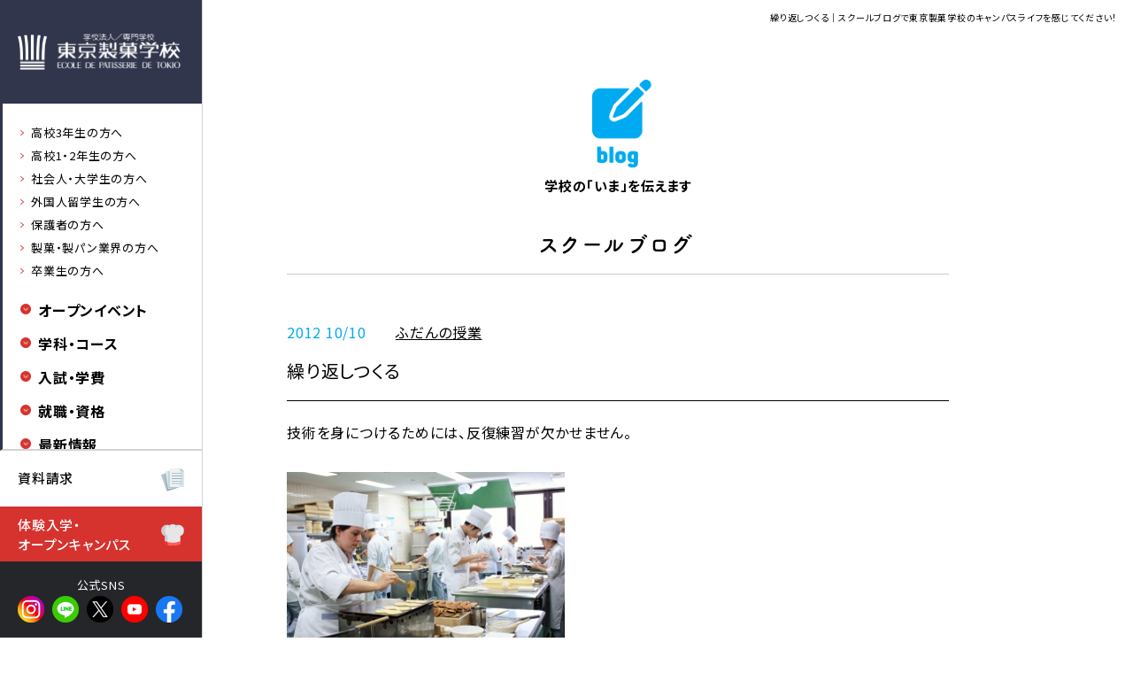

--- FILE ---
content_type: text/html
request_url: https://www.tokyoseika.ac.jp/schoolblog/2012/10/post-533.html
body_size: 34581
content:
<!DOCTYPE html>
<html lang="ja">
<head>
<!-- Google Tag Manager -->
<script>(function(w,d,s,l,i){w[l]=w[l]||[];w[l].push({'gtm.start':
new Date().getTime(),event:'gtm.js'});var f=d.getElementsByTagName(s)[0],
j=d.createElement(s),dl=l!='dataLayer'?'&l='+l:'';j.async=true;j.src=
'https://www.googletagmanager.com/gtm.js?id='+i+dl;f.parentNode.insertBefore(j,f);
})(window,document,'script','dataLayer','GTM-MRLW4HHL');</script>
<!-- End Google Tag Manager -->
<meta charset="UTF-8" />
<title>繰り返しつくる｜東京製菓学校スクールブログ</title>
<meta name="Description" content="繰り返しつくる｜『東京製菓学校スクールブログ』で、実習など授業の雰囲気や先生方や在校生たちのリアルな空気を感じてください。" />
<meta name="Keywords" content="東京製菓学校,授業,学科,実習,アメ細工,コンテスト,コーヒー,セミナー,チョコレート,ドーナツ,バスハイク,バリスタ,パティシエ,パティシエの技術,パン,パンの先生,パンの技術,ピエスモンテ,マジパン細工,マーケティングリサーチ,ラッピング,上生菓子,中種法,交換授業,体験入学,先輩,入学式,初心者,創作研究,卒業式,卒業生向け講習会,和菓子,和菓子の先生,和菓子の技術,在学生｜パン,在学生｜和菓子,在学生｜洋菓子,夜間部,学生祭,実習,小麦粉,就職,就職活動,授業,授業時間,料理,昼間部,材料,比較研究,洋菓子,洋菓子の先生,球技大会,生地づくり,百貨店とのコラボレーション,石窯,研修旅行,紅茶,練習,菓子祭,製パン法,製品,製法,製菓衛生師,製餡,設備,語学,講義,資格,道具,雰囲気,食パン," />

<meta property="og:title" content="繰り返しつくる" />
<meta property="og:type" content="article" />
<meta property="og:description" content="技術を身につけるためには、反復練習が欠かせません。基本作業がスムーズに出来なければ、次のステップに進むことはできません。何度もやり直すうちに、やがてコツをつかみ、考えなくても自然と手を動かすことができるようになるんです。そのため特に1年生の授業では、基本技術の反復練習を数多く入れています。この繰り返" />
<meta property="og:url" content="https://www.tokyoseika.ac.jp/schoolblog/2012/10/post-533.html" />
<meta property="og:image" content="https://www.tokyoseika.ac.jp/schoolblog/IMG_5551%20%28314x236%29.jpg" />
<meta property="og:site_name" content="製菓専門学校の東京製菓学校はパン・菓子を学べるパティシエの専門学校です" />

<meta name="viewport" content="width=device-width">
<!--20251121-renewal-->
<link rel="preconnect" href="https://fonts.googleapis.com">
<link rel="preconnect" href="https://fonts.gstatic.com" crossorigin>
<link href="https://fonts.googleapis.com/css2?family=Noto+Sans+JP:wght@100..900&family=Shippori+Mincho+B1&display=swap" rel="stylesheet">
<!--/20251121-renewal-->
<link href="https://www.tokyoseika.ac.jp/files/css/html5reset.css" rel="stylesheet">
<link href="https://www.tokyoseika.ac.jp/files/css/common.css?202404001" rel="stylesheet">
<!--<link href="https://www.tokyoseika.ac.jp/css/top.css" rel="stylesheet" type="text/css">-->
<link href="https://www.tokyoseika.ac.jp/files/css/2nd.css" rel="stylesheet" type="text/css">
<link href="/files/css/2nd_legacy.css" rel="stylesheet"><!--2025-renewal-->
<!--[if lt IE 9]>
<script src="js/html5shiv.js"></script>
<![endif]--> 
<script src="https://www.tokyoseika.ac.jp/files/js/scrollreveal.min.js"></script> 
<script src="https://www.tokyoseika.ac.jp/files/js/jquery-3.1.1.min.js"></script> 
<script src="https://www.tokyoseika.ac.jp/files/js/smartRollover.js"></script> 
<script src="https://www.tokyoseika.ac.jp/files/js/jquery.smoothScroll.js"></script> 
<script src="https://www.tokyoseika.ac.jp/files/js/common.js?202404001"></script> 
<!--<script src="https://www.tokyoseika.ac.jp/js/top.js"></script> -->

<!-- Google Tag Manager (noscript) -->
<noscript>
<iframe src="https://www.googletagmanager.com/ns.html?id=GTM-W88R6C"
height="0" width="0" style="display:none;visibility:hidden"></iframe>
</noscript>
<!-- End Google Tag Manager (noscript) -->
<!-- Google Tag Manager -->
<script>(function(w,d,s,l,i){w[l]=w[l]||[];w[l].push({'gtm.start':
new Date().getTime(),event:'gtm.js'});var f=d.getElementsByTagName(s)[0],
j=d.createElement(s),dl=l!='dataLayer'?'&l='+l:'';j.async=true;j.src=
'https://www.googletagmanager.com/gtm.js?id='+i+dl;f.parentNode.insertBefore(j,f);
})(window,document,'script','dataLayer','GTM-W88R6C');</script>
<!-- End Google Tag Manager -->

</head>
<body>
<!-- Google Tag Manager (noscript) -->
<noscript><iframe src="https://www.googletagmanager.com/ns.html?id=GTM-MRLW4HHL"
height="0" width="0" style="display:none;visibility:hidden"></iframe></noscript>
<!-- End Google Tag Manager (noscript) -->
		<h1>繰り返しつくる｜スクールブログで東京製菓学校のキャンパスライフを感じてください！</h1>
<!--20251121-renewal-->
<div id="header" class="sp">
    <div id="logo2"><a href="/index.html"><img src="/files/images/common/logo_sp.png" height="24" alt="学校法人/専門学校 東京製菓学校"/></a></div>
    <div id="navi_sp"><img src="/files/images/common/navi_sp.png" alt="MENU" width="15"/></div>
</div>

<div class="pc" id="global_navi">
    <div id="logo"><a href="https://www.tokyoseika.ac.jp/index.html"><img src="/files/images/common/logo.png" alt="学校法人/専門学校 東京製菓学校" width="369" height="83"/></a></div>
    <div id="logo_mini"><a href="https://www.tokyoseika.ac.jp/index.html"><img src="/files/images/common/logo_mini.png" alt="学校法人/専門学校 東京製菓学校" width="369" height="83"/></a></div>
    <div id="wrap_navi">
    <div class="navi_box">
            <div class="navi_sub" id="navi_person"> <a href="/highschool_3.html">高校3年生の方へ</a> <a href="/highschool_1_2.html">高校1・2年生の方へ</a> <a href="/college.html">社会人・大学生の方へ</a> <a href="/abroad.html">外国人留学生の方へ</a> <a href="/parents.html">保護者の方へ</a> <a href="/professional.html">製菓・製パン業界の方へ</a> <a href="/graduate.html">卒業生の方へ</a> </div>
            <div class="navi_red navi_acd"><strong>オープンイベント</strong></div>
                <ul>
                    <li><a href="/taiken/index.html">体験入学・オープンキャンパス</a></li>
                    <li><a href="/briefing02/index.html">夜間部学校説明会</a></li>
                    <li><a href="/kengaku/index.html">個別相談＆授業見学</a></li>
                    <li><a href="/eventinfo">イベント開催告知・お知らせ</a></li>
                    <li><a href="/eventinfo/report">イベント開催レポート</a></li>
                </ul>
            <div class="navi_red navi_acd"><strong>学科・コース</strong></div>
            <ul>
                <li class="navi_sub_arrow"><strong>洋菓子科</strong>
                <ul>
                    <li><a href="/subject/yogashi_about.html">洋菓子科の概要・特徴</a></li>
                    <li><a href="/subject/yogashi.html">第1部洋菓子本科（昼間部）</a></li>
                    <li><a href="/subject/yogashi2.html">第2部洋菓子専科（夜間部）</a></li>
                    <li><a href="/subject/teacher.html#yo">洋菓子科 教師紹介</a></li>
                </ul>
                </li>
                <li class="navi_sub_arrow"><strong>和菓子科</strong>
                <ul>
                    <li><a href="/subject/wagashi_about.html">和菓子科の概要・特徴</a></li>
                    <li><a href="/subject/wagashi.html">第1部和菓子本科（昼間部）</a></li>
                    <li><a href="/subject/wagashi2.html">第2部和菓子専科（夜間部）</a></li>
                    <li><a href="/subject/teacher.html#wa">和菓子科 教師紹介</a></li>
                </ul>
                </li>
                 <li class="navi_sub_arrow"><strong>パン科</strong>
                <ul>
                    <li><a href="/subject/pan_about.html">パン科の概要・特徴</a></li>
                    <li><a href="/subject/pan.html">第1部パン本科（昼間部）</a></li>
                    <li><a href="/subject/pan2.html">第2部パン専科（夜間部）</a></li><!--2025-0715-->
                    <li><a href="/subject/teacher.html#pan">パン科 教師紹介</a></li><!--2025-0715-->
                </ul>
                </li>
                 <li class="navi_sub_arrow"><strong>キャリアスクール[夜間部]</strong>
                <ul>
                    <li><a href="/careerschool/index.html" target="_blank">もうひとつの東京製菓学校</a></li>
                    <li><a href="https://www.tokyo-nightschool.com/" target="_blank">はたらきながら学ぶ</a></li>
                </ul>
                </li><li><a href="/facility/index.html">施設・設備</a></li>
            </ul>
            <div class="navi_red navi_acd"><strong>⼊試・学費</strong></div>
                <ul>
                    <li><a href="/point/index.html">募集要項</a></li>
                    <li><a href="/point/point3.html">学費・奨学⾦・学⽣寮など</a></li>
                    <li><a href="/point/point2.html">留学生 募集要項</a></li>
                </ul>
            <div class="navi_red navi_acd"><strong>就職・資格</strong></div>
                <ul>
                    <li><a href="/recruit.html">就職実績</a></li>
                    <li><a href="/recruit/followup.html">資格＆卒業後のフォローアップ</a></li>
                    <li><a href="/messages/">卒業生紹介「OB/OGの風景」</a></li>
                    <li><a href="/artisan/index.html" target="_blank">Artisan | 若き職人たちの現在地</a></li>
                </ul>
            <div class="navi_red navi_acd"><strong>最新情報</strong></div>
                <ul>
                    <li><a href="/schoolblog">スクールブログ</a></li>
                    <li><a href="/news/column">スイーツトピックス</a></li>
                    <li><a href="/news/news">お知らせ</a></li>
                </ul>
            <div class="navi_red navi_acd"><strong>動画</strong></div>
                <ul>
                    <li><a href="/beyond-s/#p" target="_blank">「PRESENCE」</a></li>
                    <li><a href="/beyond-s/#b" target="_blank">「beyond S」</a></li>
                    <li><a href="/kengaku/tanken.html">「見てみよう！プロの技」</a></li>
                </ul>
            <div class="navi_red navi_acd"><strong>その他コンテンツ</strong></div>
                <ul>
                    <li><a href="/summary.html">教育理念と歴史・沿革</a></li>
                    <li><a href="/evaluation/index.html">学校情報</a></li>
                    <li><a href="/policy/index.html">3つのポリシー</a></li>
                    <li><a href="/sdgs/index.html">SDGsへの取り組み</a></li>
                    <li><a href="/qabbs">よくあるご質問</a></li>
                    <li><a href="/link/">リンク集</a></li>
                    <li><a href="/club.html">スイートキッチンクラブ</a></li>
                    <li><a href="https://www.tokyoseika.ac.jp/kashinoki/users/login" target="_blank">卒業⽣専⽤サイト「かしの⽊」</a></li>
                </ul>

            <div class="navi_red"><strong><a href="https://www.school-go.info/151ieen/tokyoseika/form.php?fno=1&fsno=1&openExternalBrowser=1">資料請求</a></strong></div>
            <div class="navi_red"><strong><a href="/form/contact.php">お問い合わせ</a></strong></div>
            <div class="navi_red"><strong><a href="/access.html">アクセス</a></strong></div>
        </div>
    </div>
    <div id="wrao_navi_mini"><img src="/files/images/common/navi_hamburger.png" alt="" width="87" height="89" id="navi_mini_btn"/></div>
    <a href="https://www.school-go.info/151ieen/tokyoseika/form.php?fno=1&fsno=1&openExternalBrowser=1" class="navi_btn"><div class="navi_request">資料請求<img class="navi_btn_icon" src="/files/images/common/navi_req_icon.png" width="52" height="51" alt=""/></div></a>
    <a href="https://www.school-go.info/151ieen/tokyoseika/form.php?fno=1&fsno=1&openExternalBrowser=1" class="navi_btn"><div class="navi_request_mini"><img src="/files/images/common/navi_req_icon.png" width="52" height="51" alt=""/><br>資料請求</div></a><!--2025-0722--><!--2025-0724-->
    <a href="/taiken/junction.html" class="navi_btn"><div class="navi_taiken">体験入学・<br>オープンキャンパス<img src="/files/images/common/navi_taiken_icon.png" alt="" width="46" height="42" class="navi_btn_icon" border="0"/></div></a>
    <a href="/taiken/junction.html" class="navi_btn"><div class="navi_taiken_mini"><img src="/files/images/common/navi_taiken_icon.png" width="52" height="51" alt=""/><br>
        <div style="line-height: 15px">体験入学・<br>オープンキャンパス</div><!--2025-0722-->
    </div></a>
    <div class="navi_sns"><div id="sns_title">公式SNS</div><a href="https://www.instagram.com/tokyoseika/" target="_blank"><img src="/files/images/common/sns_insta.png" width="60" height="60" alt=""/></a><a href="https://page.line.me/487lcryc?oat__id=3676961&openQrModal=true" target="_blank"><img src="/files/images/common/sns_line.png" width="60" height="60" alt=""/></a><a href="https://x.com/tokyoseika" target="_blank"><img src="/files/images/common/sns_x.png" width="60" height="60" alt=""/></a><a href="https://www.youtube.com/@tokyoseika" target="_blank"><img src="/files/images/common/sns_youtube.png" width="60" height="60" alt=""/></a><a href="https://www.facebook.com/東京製菓学校-388200464537634/" target="_blank"><img src="/files/images/common/sns_fb.png" width="60" height="60" alt=""/></a></div><!--2025-0715-->
</div>
<div class="sp" id="menu_sp">
    <div id="wrap_menu_sp">
        <div id="close"><img src="/files/images/common/navi_close.png" width="11" height="11" alt=""/></div>
        <div class="navi_box">
            <div class="navi_sub" id="navi_person"> <a href="/highschool_3.html">高校3年生の方へ</a> <a href="/highschool_1_2.html">高校1・2年生の方へ</a> <a href="/college.html">社会人・大学生の方へ</a> <a href="/abroad.html">外国人留学生の方へ</a> <a href="/parents.html">保護者の方へ</a> <a href="/professional.html">製菓・製パン業界の方へ</a> <a href="/graduate.html">卒業生の方へ</a> </div>
             <div class="navi_red navi_acd open"><strong>オープンイベント</strong></div>
                <ul class="open">
                    <li><a href="/taiken/index.html">体験入学・オープンキャンパス</a></li>
                    <li><a href="/briefing02/index.html">夜間部学校説明会</a></li>
                    <li><a href="/kengaku/index.html">個別相談＆授業見学</a></li>
                    <li><a href="/eventinfo">イベント開催告知・お知らせ</a></li>
                    <li><a href="/eventinfo/report">イベント開催レポート</a></li>
                </ul>
           <div class="navi_red navi_acd"><strong>学科・コース</strong></div>
            <ul>
                <li class="navi_sub_arrow"><strong>洋菓子科</strong>
                <ul>
                    <li><a href="/subject/yogashi_about.html">洋菓子科の概要・特徴</a></li>
                    <li><a href="/subject/yogashi.html">第1部洋菓子本科（昼間部）</a></li>
                    <li><a href="/subject/yogashi2.html">第2部洋菓子専科（夜間部）</a></li>
                    <li><a href="/subject/teacher.html#yo">洋菓子科 教師紹介</a></li>
                </ul>
                </li>
                <li class="navi_sub_arrow"><strong>和菓子科</strong>
                <ul>
                    <li><a href="/subject/wagashi_about.html">和菓子科の概要・特徴</a></li>
                    <li><a href="/subject/wagashi.html">第1部和菓子本科（昼間部）</a></li>
                    <li><a href="/subject/wagashi2.html">第2部和菓子専科（夜間部）</a></li>
                    <li><a href="/subject/teacher.html#wa">和菓子科 教師紹介</a></li>
                </ul>
                </li>
                 <li class="navi_sub_arrow"><strong>パン科</strong>
                <ul>
                    <li><a href="/subject/pan_about.html">パン科の概要・特徴</a></li>
                    <li><a href="/subject/pan.html">第1部パン本科（昼間部）</a></li>
                    <li><a href="/subject/pan2.html">第2部パン専科（夜間部）</a></li><!--2025-0715-->
                    <li><a href="/subject/teacher.html#pan">パン科 教師紹介</a></li><!--2025-0715-->
                </ul>
                </li>
                 <li class="navi_sub_arrow"><strong>キャリアスクール[夜間部]</strong>
                <ul>
                    <li><a href="/careerschool/index.html" target="_blank">もうひとつの東京製菓学校</a></li>
                    <li><a href="https://www.tokyo-nightschool.com/" target="_blank">はたらきながら学ぶ</a></li>
                </ul>
                </li><li><a href="/facility/index.html">施設・設備</a></li><!--2025-0722-->
            </ul>
            <div class="navi_red navi_acd"><strong>⼊試・学費</strong></div>
                <ul>
                    <li><a href="/point/index.html">募集要項</a></li>
                    <li><a href="/point/point3.html">学費・奨学⾦・学⽣寮など</a></li>
                    <li><a href="/point/point2.html">留学生 募集要項</a></li>
                </ul>
            <div class="navi_red navi_acd"><strong>就職・しごと</strong></div>
                <ul>
                    <li><a href="/recruit.html">就職実績</a></li>
                    <li><a href="/recruit/followup.html">資格＆卒業後のフォローアップ</a></li>
                    <li><a href="/messages/">卒業生紹介「OB/OGの風景」</a></li>
                    <li><a href="/artisan/index.html" target="_blank">Artisan | 若き職人たちの現在地</a></li>
                </ul>
            <div class="navi_red navi_acd"><strong>最新情報</strong></div>
                <ul>
                    <li><a href="/schoolblog">スクールブログ</a></li>
                    <li><a href="/news/column">スイーツトピックス</a></li>
                    <li><a href="/news/news">お知らせ</a></li>
                </ul>
            <div class="navi_red navi_acd"><strong>動画</strong></div>
                <ul>
                    <li><a href="/beyond-s/#p" target="_blank">「PRESENCE」</a></li>
                    <li><a href="/beyond-s/#b" target="_blank">「beyond S」</a></li>
                    <li><a href="/kengaku/tanken.html">「見てみよう！プロの技」</a></li>
                    <li><a href="/access.html">アクセス</a></li>
                </ul>
            <div class="navi_red navi_acd"><strong>その他コンテンツ</strong></div>
                <ul>
                    <li><a href="/summary.html">教育理念と歴史・沿革</a></li>
                    <li><a href="/evaluation/index.html">学校情報</a></li>
                    <li><a href="/policy/index.html">3つのポリシー</a></li>
                    <li><a href="/sdgs/index.html">SDGsへの取り組み</a></li>
                    <li><a href="/qabbs">よくあるご質問</a></li>
                    <li><a href="/link/">リンク集</a></li>
                    <li><a href="/club.html">スイートキッチンクラブ</a></li>
                    <li><a href="https://www.tokyoseika.ac.jp/kashinoki/users/login" target="_blank">卒業⽣専⽤サイト「かしの⽊」</a></li>
                </ul>

            <div class="navi_red"><strong><a href="https://www.school-go.info/151ieen/tokyoseika/form.php?fno=1&fsno=1&openExternalBrowser=1">資料請求</a></strong></div>
            <div class="navi_red"><strong><a href="/form/contact.php">お問い合わせ</a></strong></div>
            <div class="navi_red"><strong><a href="/access.html">アクセス</a></strong></div>
        </div>
        <div id="navi_sns"><a href="https://www.instagram.com/tokyoseika/" target="_blank"><img src="/files/images/common/sns_insta.png" width="60" height="60" alt=""/></a><a href="https://page.line.me/487lcryc?oat__id=3676961&openQrModal=true" target="_blank"><img src="/files/images/common/sns_line.png" width="60" height="60" alt=""/></a><a href="https://x.com/tokyoseika" target="_blank"><img src="/files/images/common/sns_x.png" width="60" height="60" alt=""/></a><a href="https://www.youtube.com/@tokyoseika" target="_blank"><img src="/files/images/common/sns_youtube.png" width="60" height="60" alt=""/></a><a href="https://www.facebook.com/東京製菓学校-388200464537634/" target="_blank"><img src="/files/images/common/sns_fb.png" width="60" height="60" alt=""/></a></div><!--2025-0715-->
    </div>
</div>
<!--/20251121-renewal-->


<!-- contents -->
<div class="wrap">
		<div class="wrap_2nd">
				<div class="wrap_head_icon btm02"><img src="https://www.tokyoseika.ac.jp/files/images/mt/icon_catego_blog_2nd.png" alt="東京製菓学校スクールブログ"/><br>
				<span class="navi_jp left02">学校の「いま」を伝えます</span></div>
				<div class="wrap_head">
						<h2 class="webfont-bold right02"> スクールブログ</h2>
				</div>
		</div>

		<div class="wrap_2nd" id="a01">
				<div class="text">

						<div class="detail_date color_blog">
                        2012 10/10　　<a href="https://www.tokyoseika.ac.jp/schoolblog/01class/#001090">ふだんの授業</a>
                         </div>
                        <div class="detail_title">繰り返しつくる</div>
						<div class="detail_body">
                        
                        
        
                         技術を身につけるためには、反復練習が欠かせません。<br /><br /><img alt="IMG_5551 (314x236).jpg" src="http://www.tokyoseika.ac.jp/schoolblog/IMG_5551%20%28314x236%29.jpg" width="314" height="236" class="mt-image-none" /><br /><br />基本作業がスムーズに出来なければ、次のステップに進むことはできません。何度もやり直すうちに、やがてコツをつかみ、考えなくても自然と手を動かすことができるようになるんです。そのため特に1年生の授業では、基本技術の反復練習を数多く入れています。<br /><br />この繰り返し練習するという環境は、なかなかあるものではありません。社会に出てからはなおさらですよね。学生のうちにしかできないことだからこそ、多くの時間を実習時間に充てているんです。<br /><br /><img alt="IMG_5538 (314x236).jpg" src="http://www.tokyoseika.ac.jp/schoolblog/IMG_5538%20%28314x236%29.jpg" width="314" height="236" class="mt-image-none" /><br /><br />失敗をしてもいいんです。失敗の中から学ぶことが大切なんです。<br />なぜ失敗したのか、どこがいけなかったのか、改善するためにはどうすればいいのか。<br />実際につくる中でその理由を知り、技術を確実なものにしていきます。
                        </div>
				</div>

        <div class="btn_sns">- share -<br>
	<a href="https://www.facebook.com/sharer/sharer.php?u=https://www.tokyoseika.ac.jp/schoolblog/2012/10/post-533.html" target="_blank"><img src="/files/images/mt/sns_fb.png" width="65" height="65" alt=""/></a><a href="https://social-plugins.line.me/lineit/share?url=https://www.tokyoseika.ac.jp/schoolblog/2012/10/post-533.html" target="_blank"><img src="/files/images/mt/sns_line.png" width="65" height="65" alt=""/></a><a href="https://twitter.com/share?text=繰り返しつくる&url=https://www.tokyoseika.ac.jp/schoolblog/2012/10/post-533.html&hashtags=#東京製菓学校" target="_blank"><img src="/files/images/mt/sns_twitter.png" width="65" height="65" alt=""/></a>
</div>
        
				<div class="pager detail">
						<ul class="pagination">

								<li class="pre detail"><a rel="prev" href="https://www.tokyoseika.ac.jp/schoolblog/2012/10/post-547.html"><span>« 前の記事へ</span></a></li>


								<li class="next detail"><a rel="next" href="https://www.tokyoseika.ac.jp/schoolblog/2012/10/post-550.html"><span>次の記事へ »</span></a></li>
                        
						</ul>
				</div>

        <div id="btn_wrap"><a href="https://www.tokyoseika.ac.jp/schoolblog/01class/" class="btn">インデックスに戻る</a></div>
                                



      </div>
</div>
<!-- /contents -->

<!--20251121-renewal-->
<div class="wrap" id="footer_banner">
    <div class="wrap_banner"><a href="/bnr/bnr01.html" class="imgWrap"><img src="/files/images/banner/bnr01.png" alt=""/></a><a href="/bnr/bnr02.html" class="imgWrap"><img src="/files/images/banner/bnr02.png" alt=""/></a><a href="/bnr/bnr03.html" target="_blank" class="imgWrap"><img src="/files/images/banner/bnr03.png" alt=""/></a><a href="/bnr/bnr04.html" class="imgWrap"><img src="/files/images/banner/bnr04.png" alt=""/></a></div>
</div>
    
    

<div class="btn_sns">公式SNS　<a href="https://www.instagram.com/tokyoseika/" target="_blank"><img src="/files/images/common/sns_insta.png" width="60" height="60" alt=""/></a><a href="https://page.line.me/487lcryc?oat__id=3676961&openQrModal=true" target="_blank"><img src="/files/images/common/sns_line.png" width="60" height="60" alt=""/></a><a href="https://x.com/tokyoseika" target="_blank"><img src="/files/images/common/sns_x.png" width="60" height="60" alt=""/></a><a href="https://www.youtube.com/@tokyoseika" target="_blank"><img src="/files/images/common/sns_youtube.png" width="60" height="60" alt=""/></a><a href="https://www.facebook.com/東京製菓学校-388200464537634/" target="_blank"><img style="margin-right: 0px" src="/files/images/common/sns_fb.png" width="60" height="60" alt=""/></a></div>

<div class="pc" id="footer">
    <div id="footer_flex">
        <div class="f_navi" id="first_column" style="border-right: 1px solid #5c5c5f"><img style="margin-bottom: 30px" src="/files/images/common/logo.png" alt="" width="184" height="42"/><br>
            学校法人 東京綜合食品学園<br><!--2025-0722-->
            専門学校 東京製菓学校<br><!--2025-0722-->
            <br>
            〒169-0075<br>
            東京都新宿区高田馬場1-14-1<br>
            TEL:<a href="tel:03-3200-7171">03-3200-7171</a><br>
            FAX:<a href="tel:03-3200-2627">03-3200-2627</a><br>
            フリーダイヤル:<a href="tel:0120-80-7172">0120-80-7172</a><br><!--2025-0715-->
            <div id="copyright">Copyright c ECOLE DE PATISSERIE DE TOKIO<br>
All Rights Reserved.</div>
        </div>
        <div class="f_navi"><strong>学科・コース</strong><br>
            洋菓子<br>
            <div class="footer_sublink">
                <a href="/subject/yogashi_about.html">洋菓子科の概要・特徴</a><br>
                <a href="/subject/yogashi.html">第1部洋菓子本科（昼間部）</a><br>
                <a href="/subject/yogashi2.html">第2部洋菓子専科（夜間部）</a><br>
                <a href="/subject/teacher.html#yo">洋菓子科 教師紹介</a></div>
            和菓子<br>
            <div class="footer_sublink">
                <a href="/subject/wagashi_about.html">和菓子科の概要・特徴</a><br>
                <a href="/subject/wagashi.html">第1部和菓子本科（昼間部）</a><br>
                <a href="/subject/wagashi2.html">第2部和菓子専科（夜間部）</a><br>
                <a href="/subject/teacher.html#wa">和菓子科 教師紹介</a></div>
            パン<br>
            <div class="footer_sublink">
                <a href="/subject/pan_about.html">パン科の概要・特徴</a><br>
                <a href="/subject/pan.html">第1部パン本科（昼間部）</a><br>
                <a href="/subject/pan2.html">第2部パン専科（夜間部）</a><br>
                <a href="/subject/teacher.html#pan">パン科 教師紹介</a></div>
            <br>
            <strong>キャリアスクール[夜間部]</strong><br>
            <div class="footer_sublink"><a href="/careerschool/index.html" target="_blank" class="link_ext">もうひとつの東京製菓学校</a><br>
                <a href="http://www.tokyo-nightschool.com/" target="_blank" class="link_ext">はたらきながら学ぶ</a><br><br>
                <a href="/facility/index.html">施設・設備</a></div>
        </div>
        <div class="f_navi"><strong>⼊試・学費</strong><br>
            <div class="footer_sublink">
                <a href="/point/index.html">募集要項</a><br>
                <a href="/point/point3.html">学費・奨学⾦・学⽣寮など</a><br>
                <a href="/point/point2.html">留学生 募集要項</a></div>
            <br>
            <strong>就職・資格</strong><br>
            <div class="footer_sublink">
                <a href="/recruit.html">就職実績</a><br>
                <a href="/recruit/followup.html">資格＆卒業後のフォローアップ</a><br>
                <a href="/messages/">卒業生紹介「OB/OGの風景」</a> <br>
                <a href="/artisan/index.html" target="_blank" class="link_ext">Artisan | 若き職人たちの現在地</a></div>
            <br>
            <strong>オープンイベント</strong><br>
            <div class="footer_sublink">
                <a href="/taiken/index.html" >体験入学・オープンキャンパス</a><br>
                <a href="/briefing02/index.html">夜間部学校説明会</a><br>
                <a href="/kengaku/index.html" >個別相談＆授業見学</a><br>
                <a href="/eventinfo">イベント開催告知・お知らせ</a><br>
                <a href="/eventinfo/report">イベント開催レポート</a></div>
            <br>
            <strong>最新情報</strong><br>
            <div class="footer_sublink">
                <a href="/schoolblog">スクールブログ</a><br>
                <a href="/news/column">スイーツトピックス</a><br>
                <a href="/news/news">お知らせ</a></div>
            <br>
        </div>
       <div class="f_navi"><strong>動画</strong><br>
            <div class="footer_sublink">
                <a href="/beyond-s/#p" target="_blank" class="link_ext">「PRESENCE」</a><br>
                <a href="/beyond-s/#b" target="_blank" class="link_ext">「beyond S」</a><br>
                <a href="/kengaku/tanken.html">「見てみよう！プロの技」</a><br>
             </div>
             <br>
           <strong>その他コンテンツ</strong><br>
            <div class="footer_sublink">
                <a href="/summary.html">教育理念と歴史・沿革</a><br>
                <a href="/evaluation/index.html" >学校情報</a><br>
                <a href="/policy/index.html">3つのポリシー</a><br>
                <a href="/sdgs/index.html">SDGsへの取り組み</a><br>
                <a href="/qabbs">よくあるご質問</a><br>
                <a href="/link">リンク集</a><br><br>
                <a href="/club.html">スイートキッチンクラブ<br><img src="/files/images/common/banner_skc.png" width="180" alt=""/></a><br><br>
                <a href="https://www.tokyoseika.ac.jp/kashinoki/users/login" target="_blank">卒業⽣専⽤サイト「かしの⽊」<br><img src="/files/images/common/banner_kashinoki.jpg" width="180" alt=""/></a>
            </div>
            <br>
           <strong><a href="https://www.school-go.info/151ieen/tokyoseika/form.php?fno=1&fsno=1&openExternalBrowser=1">資料請求</a></strong><br>
           <strong><a href="/form/contact.php" target="_blank">お問い合わせ</a></strong><br>
           <strong><a href="/access.html">アクセス</a></strong><br>
            <br>
            </div>
    </div>
</div>
<div class="sp" id="footer">
        <div class="f_navi" id="first_column"><span class="f_navi" ><img style="margin-bottom: 15px; width: 155px; height: auto" src="/files/images/common/logo.png" alt="" width="184" height="42"/></span><br>
            学校法人 東京綜合食品学園<br><!--2025-0722-->
            専門学校 東京製菓学校<br><!--2025-0722-->
            <br>
            〒169-0075 東京都新宿区高田馬場1-14-1<br>
            <div>TEL:<a href="tel:03-3200-7171">03-3200-7171</a>　FAX:<a href="tel:03-3200-2627">03-3200-2627</a>　<br>
            フリーダイヤル:<a href="tel:0120-80-7172">0120-80-7172</a></div><!--2025-0715-->
            <div id="banner_extra"><a href="/club.html"><img src="/files/images/common/banner_skc.png" width="180" alt=""/></a><a href="https://www.tokyoseika.ac.jp/kashinoki/users/login" target="_blank"><img src="/files/images/common/banner_kashinoki.jpg" alt=""/></a></a></div>
            <div id="copyright">Copyright c ECOLE DE PATISSERIE DE TOKIO All Rights Reserved.</div>
        </div>

</div>
<div id="btn_ptt"><img src="/files/images/common/btn_ptt.png" alt="ページトップへ"/></div>
<div id="btn_footer" class="sp">
    <a href="https://www.school-go.info/151ieen/tokyoseika/form.php?fno=1&fsno=1&openExternalBrowser=1">
    <div id="footer_btn_request">資料請求申込</div></a>
    <a href="/taiken/junction.html">
    <div id="footer_btn_taiken">体験入学申込</div></a>
</div>
<!--/20251121-renewal-->

<script type="text/javascript">
  (function () {
    var tagjs = document.createElement("script");
    var s = document.getElementsByTagName("script")[0];
    tagjs.async = true;
    tagjs.src = "//s.yjtag.jp/tag.js#site=6EiwPQ8";
    s.parentNode.insertBefore(tagjs, s);
  }());
</script>
<noscript>
<iframe src="//b.yjtag.jp/iframe?c=6EiwPQ8" width="1" height="1" frameborder="0" scrolling="no" marginheight="0" marginwidth="0"></iframe>
</noscript>
<script src="https://www.tokyoseika.ac.jp/files/js/scrollreveal_sets.js"></script>

</body>
</html>


--- FILE ---
content_type: text/css
request_url: https://www.tokyoseika.ac.jp/files/css/common.css?202404001
body_size: 28216
content:
body {
    animation: fadeIn .5s ease 0s 1 normal;
    -webkit-animation: fadeIn .5s ease 0s 1 normal;
}
@keyframes fadeIn {
    0% {
        opacity: 0
    }
    100% {
        opacity: 1
    }
}
@-webkit-keyframes fadeIn {
    0% {
        opacity: 0
    }
    100% {
        opacity: 1
    }
}
body {
    font-family: "Noto Sans JP", sans-serif;
    font-optical-sizing: auto;
    font-weight: 400;
    font-style: normal;
    font-feature-settings: "palt";
    /*font-family: -apple-system, BlinkMacSystemFont, Roboto, "Segoe UI", "Helvetica Neue", HelveticaNeue, "游ゴシック体", YuGothic, "游ゴシック Medium", "Yu Gothic Medium", "游ゴシック", "Yu Gothic", Verdana, "メイリオ", Meiryo, sans-serif;*/
    font-size: 15px;
    line-height: 1.9;
    color: #000000;
    width: calc(100% - 116px);
    min-width: 1158px;
    letter-spacing: 0.05em;
    /*letter-spacing: -0.2px;*/
    margin-left: 116px;/*231px;*/
    background-color: #f3f2e8;
    transition: all 0.3s ease-in-out;
    /*transition: margin-left .3s;*/
    /*overflow-x: hidden;*/
}
body.mini {
    /*width: calc(100% - 116px);*/
    margin-left: 116px;
    overflow-x: auto;
}

b, strong, .bold {
    /*font-family: -apple-system, BlinkMacSystemFont, Roboto, "Segoe UI semibold", "Helvetica Neue", HelveticaNeue, "游ゴシック体", YuGothic, "游ゴシック", "Yu Gothic", "Segoe UI", Verdana, "メイリオ", Meiryo, sans-serif;*/
    font-weight: bold;
}
.webfont {
    font-family: fot-tsukuardgothic-std, sans-serif;
    font-weight: 400;
    font-style: normal;
    font-feature-settings: "palt";
}
.webfont-bold {
    font-family: fot-tsukuardgothic-std, sans-serif;
    font-weight: 700;
    font-style: normal;
    font-feature-settings: "palt";
}
.webfont-eng {
    font-family: angie-sans, sans-serif;
    font-weight: 600;
    font-style: normal;
}
input, select, textarea {
    font-family: Arial, “ＭＳ Ｐゴシック”, sans-serif;
    margin: 0px;
    padding: 0px;
    border: 1px solid #C5C5C5;
    vertical-align: bottom;
}
a {
    color: #000000;
    text-decoration: underline;
    outline: none;
    transition: .3s;
}
a:hover {
    /* [disabled]color: #828282; */
    text-decoration: none;
}
a img {
    outline: none;
    transition: .3s;
}
a img:hover {
    filter: brightness(110%);
}
li {
    list-style: none;
}
.float_clear {
    display: block;
    clear: both;
    visibility: hidden;
    height: auto;
    height: auto;
}
.alpha a:hover img {
    opacity: 0.85;
    filter: alpha(opacity=85);
    -ms-filter: "alpha(opacity=85)";
}
.wf-sawarabimincho {
    font-family: "Sawarabi Mincho";
    letter-spacing: 0.16em;
}
h1 {
    font-size: 10px;
    line-height: 40px;
    font-weight: normal;
    overflow: hidden;
    text-overflow: ellipsis;
    white-space: nowrap;
    text-align: right;    /*margin-left: 123px;*/
    padding-left: 18px;
    padding-right: 18px;
}

.wrap {
    width: 1000px;
    /* [disabled]padding-top: 100px; */
    /* [disabled]padding-bottom: 100px; */
    margin-left: auto;
    margin-right: auto;
}
#btn_ptt {
    position: fixed;
    cursor: pointer;
    right: 50px;
    bottom: 0px;
    z-index: 100;
}
.title_head {
    width: 197px;
    height: 197px;
    margin-right: auto;
    margin-left: auto;
    background-color: #c13433;
    opacity: 0.8;
    border-radius: 100px;
    margin-bottom: 30px;
}
.title_head .navi_box {
    padding-top: 69px;
}
.title_head .navi_box .navi_red {
    color: rgba(255, 255, 255, 1.00);
    font-size: 20px;
    margin-bottom: 5px;
}
.title_head .navi_box .navi_ber {
    background-color: rgba(255, 255, 255, 1.00);
    margin-bottom: 5px;
}
.title_head .navi_box .navi_jp {
    color: rgba(255, 255, 255, 1.00);
    font-size: 14px;
}
.lead {
    font-size: 16px;
    margin-bottom: 50px;
    /* [disabled]letter-spacing: 0.1em; */
    padding-left: 40px;
    padding-top: 34px;
    padding-right: 40px;
    padding-bottom: 34px;
    border: 24px solid #F5CDE0;
    color: #C14480;
}
.lead2 {
    text-align: center;
    font-size: 36px;
    color: #c13433;
    margin-bottom: 20px;
    line-height: 160%;
    /* [disabled]letter-spacing: 0.1em; */
    /* [disabled]font-weight: bold; */
    margin-top: 60px;
    max-width: 720px;
    margin-left: auto;
    margin-right: auto;
}
.text {
    margin-left: auto;
    margin-right: auto;
    /* [disabled]max-width: 900px; */
    font-size: 16px;
}
.text ol li {
    margin-left: 30px;
    list-style-type: decimal;
    margin-bottom: 10px;
    line-height: 150%;
}
.align_right {
    text-align: right;
}
.align_center {
    text-align: center;
}
.align_left {
    text-align: left;
}
#footer {
    background-color: #25262a;
    position: relative;
    padding-top: 80px;
    padding-bottom: 80px;
    clear: none;
}
#footer .f_navi#first_column  {
    padding-right: 40px;
    font-size: 14px;
}
#footer .f_navi span {
    color: #FFFFFF;
}
#footer a {
    padding-bottom: 0px;
    padding-top: 0px;
    color: #FFFFFF;
    text-decoration: none;
}
#footer a:hover {
    text-decoration: underline;
}
#footer_flex {
    display: flex;
    flex-diretion: row;
    justify-content: space-between;
    margin-left: auto;
    margin-right: auto;
    max-width: 1040px;
    font-size: 12px;
    color: #FFFFFF;
}
#footer_flex strong {
    font-size: 16px;
    color: #FFFFFF;
    background-image: none;
    margin-left: 0px;
}
#footer_flex strong a {
    color: #FFFFFF;
    padding-left: 0px;
    background-image: none;
}
#footer_flex a:hover {
    /* [disabled]color: #FFFF00; */
}
#footer_flex #facebook {}
.btn_sns {
    text-align: center;
    font-size: 13px;
    line-height: 38px;
    white-space: nowrap;
    background-color: #e4dfaf;
    padding-top: 12px;
    padding-bottom: 12px;
    font-weight: 600;
}
.btn_sns img {
    width: 38px;
    height: auto;
    margin-left: 10px;
    margin-right: 10px;
    vertical-align: middle;
}
#copyright {
    color: #FFFFFF;
    font-size: 10px;
    line-height: 1.7;
    margin-top: 20px;
}
.sp {
    display: none;
}
.btn_index {
    border-radius: 4px;
    background-color: #FDFDFD;
    text-align: left;
    width: 300px;
    padding-left: 28px;
    padding-right: 28px;
    padding-top: 22px;
    padding-bottom: 22px;
    background-image: url(../images/top/icon_arrow_subject.png);
    background-repeat: no-repeat;
    background-position: right 20px center;
    background-size: 34px auto;
    /* [disabled]float: left; */
    margin-right: 20px;
    display: inline-block;/*    background-image: url(../images/common/icon_arrow.png);
    background-repeat: no-repeat;
    background-position: left center;
    background-size: 10px auto;
    padding-left: 28px;
    font-size: 15px;
    border-width: 2px;
    border-style: solid;
    padding-top: 10px;
    padding-bottom: 10px;
    display: inline-block;
    padding-right: 28px;
    margin-left: 10px;
    margin-right: 10px;
    margin-top: 10px;
    margin-bottom: 10px;
    letter-spacing: 0.05em;
    min-width: 215px;
*/
    font-size: 16px;
}
.btn_index strong {
    display: block;
    font-size: 12px;
    line-height: normal;
    letter-spacing: 0px;
    color: #d6322e;
    /* [disabled]font-weight: normal; */
    width: 110px;
    white-space: nowrap;
    margin-top: 2px;
}
#btn_ptt img {
    width: auto;
    height: 64px;
}
.wrap_head_icon {
    text-align: center;
    font-weight: bold;
    margin-bottom: 30px;
}
.wrap_head_icon img {
    margin-bottom: 6px;
    width: 100px;
    height: auto;
}
.imgWrap {
    overflow: hidden; /*拡大時にはみ出た部分を隠す*/
    /* [disabled]width: 320px; */ /*画像の幅*/
    /* [disabled]height: 50px; */ /*画像の高さ*/
}
.imgWrap img {
    display: block;
    transition-duration: 0.3s; /*変化に掛かる時間*/
}
.imgWrap img:hover {
    transform: scale(1.1); /*画像の拡大率*/
    transition-duration: 0.3s; /*変化に掛かる時間*/
}
/*申込ボタン*/
.btn_form {
    max-width: 460px;
    margin-left: auto;
    margin-right: auto;
    color: #FFFFFF;
    background-color: #f08336;
    text-align: center;
    padding-top: 20px;
    padding-bottom: 20px;
    padding-left: 25px;
    padding-right: 25px;
    /* [disabled]margin-bottom: 50px; */
    display: block;
    font-size: 20px;
}
.wrap .wrap_2nd a.btn_form {
    color: #FFFFFF;
    text-decoration: none;
}
a.btn_form:hover {
    background-color: #F09D35;
}
.youtube {
    position: relative;
    width: 100%;
    padding-top: 56.25%;
    margin-bottom: 50px;
}
.youtube iframe {
    position: absolute;
    top: 0;
    right: 0;
    width: 100% !important;
    height: 100% !important;
}






/*2025*/

#global_navi {
    width: 228px;
    transition: all 0.3s ease-in-out;
    position: fixed;
    top: 0px;
    left: 0px;
    margin-top: 0px;
    margin-left: 0px;
    z-index: 99999;
    background-color: #FFFFFF;
    font-size: 12px;
    border-right: 1px solid #d3d3d3;
    height: 100vh;
}
#global_navi a {
    text-decoration: none;
}
#global_navi a:hover {
    text-decoration: underline;
}
#global_navi a.navi_btn:hover {
    text-decoration: none;
}


#global_navi #logo {
    background-color: #31364c;
    padding-top: 38px;
    padding-left: 20px;
    padding-bottom: 38px;
}
#global_navi #logo_mini {
    background-color: #31364c;
    padding-top: 38px;
    padding-bottom: 38px;
    text-align: center;
    display: none;
}
#global_navi.mini #logo_mini {
    display: block;
    padding-left: 111px;
}
#global_navi #logo img {
    width: 184px;
    height: auto;
}
#global_navi #logo_mini img {
    width: 33px;
    height: auto;
}
/*#global_navi ul li a {
    display: block;
    background-image: url(../images/common/navi_arrow_01.png);
    background-position: left 50%;
    background-size: 4px auto;
    padding-left: 15px;
    background-repeat: no-repeat;
    font-size: 12px;
    line-height: 28px;
    text-decoration: none;
}*/
#global_navi #wrap_navi, #global_navi #wrao_navi_mini {
    padding-left: 20px;
    padding-right: 20px;
    padding-bottom: 20px;
    padding-top: 20px;
    border-left: 3px solid #31364c;
    border-bottom: 2px solid #D3D3D3;
    border-right-width: 0px;
}
#global_navi #wrap_navi {
    height: calc( 100vh - 370px);
    overflow-y: auto;
}

#global_navi #wrao_navi_mini {
    height: calc( 100vh - 465px);
    min-height: 110px;
    position: relative;
    padding-top: 0px;
    padding-right: 0px;
    padding-bottom: 0px;
    padding-left: 0px;
    display: none;
}
#global_navi #wrao_navi_mini img {
    width: 44px;
    height: auto;
    position: absolute;
    top: calc( 50% - 22px);
    right: 36px;
    cursor: pointer;
}
#global_navi .navi_catego {
    margin-top: 10px;
    margin-bottom: 10px;
    position: relative;
    font-weight: 500;
    padding-left: 24px;
    font-size: 15px;
}
#global_navi .navi_catego .navi_arrow {
    display: block;
    position: absolute;
    top: 7px;
    left: 0px;
}
#global_navi .navi_catego_sub {
    line-height: 26px;
}
#global_navi .navi_catego_sub span {
    font-size: 13px;
    font-weight: 500;
}
#global_navi .navi_request, #global_navi .navi_taiken {
    font-size: 15px;
    font-weight: 500;
    line-height: 22px;
    padding-left: 20px;
    position: relative;
}

#global_navi.mini .navi_request, #global_navi.mini .navi_taiken {
    display: none;
}
#global_navi .navi_btn_icon {
    display: block;
    position: absolute;
    right: 20px;
    top: 20px;
    width: 26px;
    height: auto;
}
#global_navi .navi_request {
    padding-top: 20px;
    height: 43px;
}
#global_navi .navi_taiken {
    padding-top: 10px;
    height: 52px;
}
#global_navi .navi_request_mini, #global_navi .navi_taiken_mini {
    display: none;
    text-align: center;
    font-size: 15px;
    font-weight: 500;
    line-height: 40px;
    padding-top: 20px;
    padding-bottom: 16px;
    opacity: 0;
}
#global_navi.mini .navi_request_mini, #global_navi.mini .navi_taiken_mini {
    display: block;
    opacity: 1;
    font-size: 12px;
    line-height: 22px;
}
#global_navi.mini .navi_taiken_mini {
    padding-bottom: 14px;
}

#global_navi .navi_request_mini img, #global_navi .navi_taiken_mini img {
    width: 32px;
    height: auto;
}
#global_navi .navi_taiken, #global_navi .navi_taiken_mini {
    background-color: #d6322e;
    color: #FFFFFF;
}
#global_navi .navi_request_mini   , #global_navi .navi_taiken_mini  {
    padding-left: 110px;
}
#global_navi .navi_sns {
    padding-left: 20px;
    padding-top: 15px;
    padding-bottom: 30px;
    background-color: #25262a;
}
#global_navi .navi_sns img {
    width: 30px;
    height: auto;
    margin-right: 9px;
}
#global_navi.mini .navi_sns {
    padding-left: 135px;
    padding-top: 12px;
}
#global_navi.mini .navi_sns img {
    width: 30px;
    height: auto;
    margin-right: 10px;
    margin-bottom: 10px;
}
#global_navi .navi_sns #sns_title {
    text-align: center;
    color: white;
    padding-right: 20px;
    font-size: 13px;
}

#global_navi.mini {
    /* [disabled]width: 115px; */
    font-size: 12px;
    border-right: 1px solid #d3d3d3;
    /* [disabled]height: 100%; */
    left: -113px;
}
#global_navi.mini #logo, #global_navi.mini #wrap_navi {
    display: none;
}
#global_navi.mini #wrao_navi_mini {
    display: block;
}

    .navi_box .navi_sub {
        margin-bottom: 16px;
    }
    .navi_box .navi_sub a {
    /* [disabled]font-size: 14px; */
    display: block;
    padding-left: 12px;
    line-height: 2;
    }
    .navi_box .navi_red {
        position: relative;
        padding-left: 0px;
    }
    .navi_box .navi_red.navi_acd:before {
    content: '';
    background-image: url(../images/common/navi_arrow_up.png);
    position: absolute;
    left: 0px;
    top: 8px;
    transition: all 0.2s ease-in-out;
    display: block;
    width: 12px;
    height: 12px;
    transform-origin: 50% 50% 0;
    background-repeat: no-repeat;
    background-size: 12px auto;
    }
    .navi_box .navi_red.navi_acd.open:before {
        -webkit-transform: rotate(180deg);
        transform: rotate(180deg);
        /*top: 70%;*/
    }
    .navi_box ul li.navi_sub_arrow:after {
	content: "";
	position: absolute;
	right: 0px;
	top: 8px;
	transition: all 0.2s ease-in-out;
	display: block;
	width: 4px;
	height: 4px;
	border-top: 1px solid #d6322e;
	border-right: 1px solid #d6322e;
	-webkit-transform: rotate(135deg);
	transform: rotate(135deg);
}

    .navi_box ul li.navi_sub_arrow.open:after {
      -webkit-transform: rotate(-45deg);
      transform: rotate(-45deg);
      top: 10px;
    }

    .navi_box .navi_sub.navi_acd {
        display: none;
    }



.navi_box .navi_red {
    color: #25262sA;
    /* [disabled]text-align: center; */
    margin-bottom: 2px;
    font-size: 16px;
    margin-top: 8px;
    padding-left: 20px;
    cursor: pointer;
    }
.navi_box .navi_red:hover {
    text-decoration: underline;
    }


.navi_box #navi_person a {
    background-image: url(../images/common/navi_arrow_01.png);
    background-repeat: no-repeat;
    background-position: left center;
    background-size: 4px auto;
    font-size: 13px;
}
.navi_box li   {
    position: relative;
    background-image: url(../images/common/navi_arrow_01.png);
    background-repeat: no-repeat;
    background-position: left center;
    background-size: 4px auto;
    padding-left: 12px;
    margin-left: 0px;
    list-style-image: none;
    list-style-type: none;
}
.navi_box ul li.navi_sub_arrow  {
    background-image: none;
    padding-left: 0px;
    text-decoration: none;
    cursor: pointer;
}
.navi_box ul li.navi_sub_arrow strong  {
    text-decoration: none;
}
.navi_box ul li.navi_sub_arrow strong:hover  {
    text-decoration: underline;
}

.navi_box ul li.navi_sub_arrow strong  {
    font-weight: 600;
}
.navi_box ul {
    display: none;
    margin-bottom: 12px;
}

    #menu_sp #wrap_menu_sp, #wrap_navi {
        --sb-track-color: #dddddd;
        --sb-thumb-color: #aaaaaa;
        --sb-size: 4px;
    }

a.link_normal {
    color: #d6322e;
    font-size: 14px;
    text-decoration: underline;
    background-image: url(../images/common/icon_link_normal.png);
    background-repeat: no-repeat;
    background-position: right 5px center;
    background-size: 13px auto;
    padding-right: 30px;
    display: inline-block;
    transition: all 0.2s ease-out;
    margin-right: 20px;
    font-weight: 700;
}
a.link_normal:hover {
    text-decoration: none;
    background-position: right 0px center;
}
.f_navi .footer_sublink {
    margin-bottom: 10px;
}
.f_navi .footer_sublink a {
    padding-left: 12px;
    background-image: url(../images/common/navi_arrow_01.png);
    background-repeat: no-repeat;
    background-position: left center;
    background-size: 4px auto;

}


    #menu_sp #wrap_menu_sp::-webkit-scrollbar, #wrap_navi::-webkit-scrollbar {
        width: var(--sb-size)
    }
    #menu_sp #wrap_menu_sp::-webkit-scrollbar-track, #wrap_navi::-webkit-scrollbar-track {
        background: var(--sb-track-color);
        border-radius: 0px;

    }
    #menu_sp #wrap_menu_sp::-webkit-scrollbar-thumb, #wrap_navi::-webkit-scrollbar-thumb {
        background: var(--sb-thumb-color);
        border-radius: 0px;
    }
    @supports not selector(::-webkit-scrollbar) {
        #menu_sp #wrap_menu_sp, #wrap_navi {
            scrollbar-color: var(--sb-thumb-color) var(--sb-track-color);
        }
    }


@media screen and (max-width:767px) {
    body {
        width: 100%;
    }
    body.mini {
        width: 100%;
        min-width: auto;
        margin-left: 0px;
        overflow-x: auto;
    }
    #global_navi .navi_taiken {
        background-color: #d6322e;
        color: #FFFFFF;
    }
    .pc {
        display: none;
    }
    .sp {
        display: block;
    }
    a {
    text-decoration: none;
    }
    a:hover {
    text-decoration: none;
    }
    body {
    font-size: 13px;
    line-height: 1.8;
    width: 100%;
    min-width: 375px;
    -webkit-tap-highlight-color: rgba(0, 0, 0, 0);
    tap-highlight-color: rgba(0, 0, 0, 0);
    margin-left: 0px;
    }
    #header {
    width: 100%;
    }
#logo2 {
    position: absolute;
    top: 17px;
    left: 16px;
}
    #menu_sp {
    /*background-color: hsla(0,0%,100%,0.80);*/
    position: fixed;
    left: 0px;
    width: calc(100% - 40px);
    display: none;
    z-index: 99999;
    /* [disabled]margin-left: -155px; */
    border-style: solid;
    border-radius: 5px;
    height: calc(100% - 214px);
    /* [disabled]margin-top: -240px; */
    padding-left: 20px;
    padding-right: 20px;
    padding-top: 30px;
    padding-bottom: 30px;
    /* [disabled]overflow-y: scroll; */
    top: 58px;
    background-image: url(../images/common/visual_sp_navi.jpg);
    background-repeat: no-repeat;
    background-position: center center;
    background-size: cover;
    font-size: 14px;
    }
    #menu_sp_p {
        background-color: hsla(0, 0%, 0%, 0.60);
        position: fixed;
        top: 50%;
        left: 50%;
        width: 260px;
        display: none;
        z-index: 99999;
        margin-left: -150px;
        border-style: solid;
        border-radius: 5px;
        /* [disabled]height: 400px; */
        margin-top: -200px;
        padding-left: 20px;
        padding-right: 20px;
        padding-top: 40px;
        padding-bottom: 40px;
    }
    #menu_sp a, #menu_sp_p a {
    text-decoration: none;
    color: #25262A;
    }
    #menu_sp .navi_red, #menu_sp_p .navi_red {
    color: #25262A;
    /* [disabled]text-align: center; */
    margin-bottom: 2px;
    font-size: 16px;
    margin-top: 8px;
    padding-left: 20px;
    }
    #menu_sp .navi_jp, #menu_sp_p .navi_jp {
        color: rgba(255, 255, 255, 1.00);
        text-align: center;
    }
    #navi_sp {
    position: absolute;
    top: 12px;
    right: 16px;
    }
    #navi_sp2 {
        position: absolute;
        top: 8px;
        right: 20px;
    }
    #navi_sp2_p {
        position: absolute;
        top: 8px;
        right: 70px;
        display: none;
    }
    .wrap {
        width: auto;
        /* [disabled]padding-top: 60px; */
        /* [disabled]padding-left: 10px; */
        /* [disabled]padding-right: 10px; */
        /* [disabled]padding-bottom: 60px; */
        margin-top: 30px;
        margin-bottom: 30px;
    }
    h1 {
    font-size: 11px;
    /* [disabled]line-height: 30; */
    overflow: hidden;
    text-overflow: ellipsis;
    white-space: nowrap;
    /* [disabled]color: #FFFFFF; */
    /* [disabled]background-color: #000000; */
    margin-top: 60px;
    margin-left: 10px;
    margin-right: 10px;
    text-align: center;
    letter-spacing: 0;
    }
    #header #logo {
        position: absolute;
        top: 19px;
        left: 20px;
        /* [disabled]width: 260px; */
    }
    #header #logo img {
        width: auto;
        height: 36px;
    }
    #header2 {
        height: 52px;
        min-width: 0px;
    }
    #header2 #logo2 img {
        width: auto;
        height: 24px;
    }
    #header2 #logo2 {
        top: 14px;
        left: 20px;
    }
    #header {
    height: 58px;
    position: fixed;
    /* [disabled]min-width: 0px; */
    left: 0px;
    top: 0px;
    z-index: 101;
    background-color: #FFFFFF;
    }
    .lead {
        text-align: center;
        font-size: 18px;
        margin-bottom: 30px;
        line-height: 160%;
        /* [disabled]letter-spacing: 0.1em; */
        font-weight: bold;
    }
    .lead2 {
        text-align: center;
        font-size: 18px;
        color: #c13433;
        margin-bottom: 20px;
        line-height: 160%;
        /* [disabled]letter-spacing: 0.1em; */
        /* [disabled]font-weight: bold; */
        margin-top: 30px;
        max-width: 720px;
        margin-left: auto;
        margin-right: auto;
    }
    .text {
        margin-left: auto;
        margin-right: auto;
        max-width: 720px;
        font-size: 14px;
    }
    #btn_ptt {
    right: 12px;
    }
    #btn_ptt img {
    width: auto;
    height: 56px;
    }
    .title_head {
        width: 140px;
        height: 140px;
        margin-right: auto;
        margin-left: auto;
        margin-bottom: 30px;
    }
    .title_head .navi_box {
        padding-top: 40px;
    }
    .title_head .navi_box .navi_red {
        font-size: 16px;
        margin-bottom: 5px;
    }
    .title_head .navi_box .navi_jp {
        font-size: 12px;
    }
    .btn_index {
    font-size: 14px;
    min-width: 160px;
    margin-top: 8px;
    margin-right: 5px;
    margin-left: 5px;
    margin-bottom: 8px;
    width: 240px;
    }
    #link {
        text-align: center;
        text-decoration: underline;
        font-size: 14px;
        background-color: #8EC555;
        padding-top: 20px;
        padding-bottom: 20px;
    }
    #link a {
        margin-left: 10px;
        margin-right: 10px;
    }
    .accordion-container {
        position: relative;
        width: 100%;
        /* [disabled]border: 1px solid #0079c1; */
        /* [disabled]border-top: none; */
        outline: 0;
        cursor: pointer
    }
    .accordion-container .article-title {
        display: block;
        position: relative;
        margin: 0;
        padding: 0.625em 0.625em 0.625em 2em;
        font-size: 16px;
        /* [disabled]font-weight: normal; */
        color: #fff;
        background: #0C0F35;
        cursor: pointer;
        border-bottom: 1px solid #FFFFFF;
    }
    .accordion-container .article-title:hover, .accordion-container .article-title:active, .accordion-container .content-entry.open .article-title {
        background-color: #0C0F35;
        color: white;
    }
    .accordion-container .article-title:hover i:before, .accordion-container .article-title:hover i:active, .accordion-container .content-entry.open i {
        color: white;
    }
    .article-title {
        position: relative;
    }
    .article-title:after {
        content: "";
        position: absolute;
        right: 25px;
        top: 38%;
        transition: all 0.2s ease-in-out;
        display: block;
        width: 8px;
        height: 8px;
        border-top: 2px solid #FF0;
        border-right: 2px solid #FF0;
        -webkit-transform: rotate(45deg);
        transform: rotate(45deg);
    }
    .article-title.open:after {
        -webkit-transform: rotate(135deg);
        transform: rotate(135deg);
        top: 35%;
    }
    .accordion-content {
        display: none;
        padding-left: 2.3125em;
        font-size: 16px;
        padding-top: 10px;
        padding-bottom: 10px;
        line-height: 2;
    }
    /* CSS for CodePen */
    .accordion-container {
        width: 100%;
        margin: 1.875em auto;
    }
    .accordion-content a {
        display: block;
        border-bottom: 1px solid #ccc;
        background-image: url(../images/common/icon_arrow.png);
        background-repeat: no-repeat;
        background-position: left center;
        background-size: 8px auto;
        padding-left: 16px;
    }
    .accordion-content div strong {
        display: block;
        margin-top: 10px;
    }
    #btn_footer {
    background-color: #223E82;
    display: flex;
    justify-content: space-between;
    color: #FFFFFF;
    width: 100vw;
    /* [disabled]height: 100px; */
    /*font-size: 13px;*/
    position: fixed;
    bottom: 0px;
    left: 0px;
    font-weight: bold;
    line-height: 35px;
    z-index: 99999;
    }
    #btn_footer div {
    text-align: left;
    padding-left: 18px;
    padding-right: 18px;
    padding-top: 12px;
    padding-bottom: 12px;
    background-color: #FFFFFF;
    width: calc(50vw - 36px);
    }
    #btn_footer #footer_btn_request {
        color: #25262A;
        background-image: url(../images/common/navi_req_icon.png);
        background-repeat: no-repeat;
        background-size: 26px auto;
        background-position: right 18px center;
    }
    #btn_footer #footer_btn_taiken {
        color: #ffffff;
        background-color: #D6332F;
        background-image: url("../images/common/navi_taiken_icon.png");
        background-repeat: no-repeat;
        background-size: 26px auto;
        background-position: right 18px center;
    }
    #btn_footer a {
        color: #FFFFFF;
        text-decoration: none;
    }
    #btn_footer img {
        width: 16px;
        height: auto;
        vertical-align: middle;
        margin-bottom: 4px;
        margin-right: 10px;
    }
    #copyright {
        margin-bottom: 59px;
    }
    #seka_hyoka {
        text-align: center;
        font-size: 12px;
        margin-bottom: 10px;
    }
    #seika_name {
        text-align: center;
        font-size: 12px;
        margin-bottom: 20px;
    }
    #menu_sp #wrap_menu_sp {
    padding-top: 20px;
    padding-bottom: 20px;
    overflow-y: auto;
    height: calc(100% - 40px);
    overflow-x: hidden;
    padding-right: 20px;
    padding-left: 20px;
    }
    #menu_sp #close {
    color: #FFFFFF;
    font-size: 32px;
    position: fixed;
    z-index: 100000;
    /* [disabled]margin-left: 129px; */
    /* [disabled]margin-top: -256px; */
    top: -23px;
    right: 18px;
    }

#menu_sp #navi_sns {
    background-color: #25262a;
    position: fixed;
    bottom: 59px;
    left: 0px;
    width: 100%;
    text-align: center;
    padding-top: 10px;
    padding-bottom: 10px;
}
#menu_sp #navi_sns img {
    height: 22px;
    width: auto;
    margin-left: 13px;
    margin-right: 13px;
}
a.link_normal {
    font-size: 13px;
    background-image: url(../images/common/icon_link_normal.png);
    background-repeat: no-repeat;
    background-position: right 5px center;
    background-size: 13px auto;
    padding-right: 30px;
    transition: all 0.2s ease-out;
    margin-right: 15px;
}
#footer {
    padding-left: 41px;
    padding-right: 41px;
    color: #FFFFFF;
    padding-top: 65px;
    padding-bottom: 65px;
}
#footer .f_navi#first_column  {
    font-size: 10px;
}
#footer #first_column #copyright {
    font-size: 8px;
    margin-top: 10px;
    white-space: nowrap;
}
.btn_sns img {
    width: 38px;
    height: auto;
    margin-right: 20px;
    /* [disabled]margin-bottom: 20px; */
    margin-left: 0px;
}
#footer_banner {
    margin-top: -25px;
    margin-bottom: 35px;
}
#footer #banner_extra {
    margin-top: 25px;
}
#footer #banner_extra img {
    width: 194px;
    height: auto;
    margin-bottom: 15px;
}
.acc-content {
    display: none;
}
}
